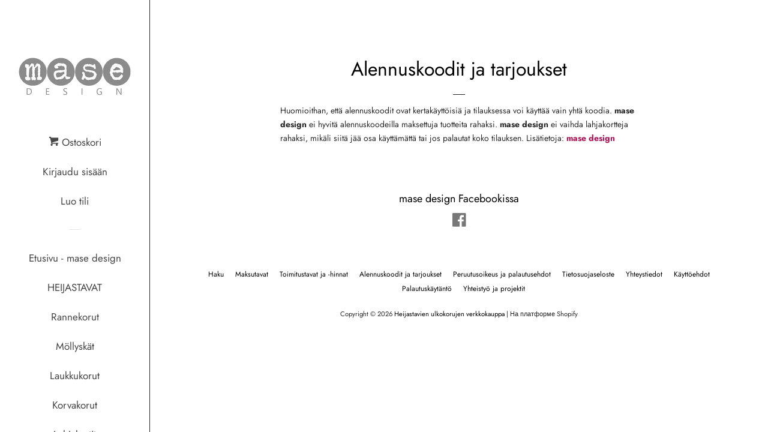

--- FILE ---
content_type: text/html; charset=utf-8
request_url: https://masedesign.fi/ru/pages/alennuskoodit-ja-tarjoukset
body_size: 11653
content:
<!doctype html>
<!--[if lt IE 7]><html class="no-js lt-ie9 lt-ie8 lt-ie7" lang="en"> <![endif]-->
<!--[if IE 7]><html class="no-js lt-ie9 lt-ie8" lang="en"> <![endif]-->
<!--[if IE 8]><html class="no-js lt-ie9" lang="en"> <![endif]-->
<!--[if IE 9 ]><html class="ie9 no-js"> <![endif]-->
<!--[if (gt IE 9)|!(IE)]><!--> <html class="no-js"> <!--<![endif]-->
<head>

  <!-- Basic page needs ================================================== -->
  <meta charset="utf-8">
  <meta http-equiv="X-UA-Compatible" content="IE=edge,chrome=1">

  
  <link rel="shortcut icon" href="//masedesign.fi/cdn/shop/files/favicon_32x32.png?v=1613676849" type="image/png" />
  

  <!-- Title and description ================================================== -->
  <title>
  Alennuskoodit ja tarjoukset &ndash; Heijastavien ulkokorujen verkkokauppa
  </title>

  
  <meta name="description" content="Huomioithan, että alennuskoodit ovat kertakäyttöisiä ja tilauksessa voi käyttää vain yhtä koodia. mase design ei hyvitä alennuskoodeilla maksettuja tuotteita rahaksi. mase design ei vaihda lahjakortteja rahaksi, mikäli siitä jää osa käyttämättä tai jos palautat koko tilauksen. Lisätietoja: mase design">
  

  <!-- Social meta ================================================== -->
  <!-- /snippets/social-meta-tags.liquid -->




<meta property="og:site_name" content="Heijastavien ulkokorujen verkkokauppa">
<meta property="og:url" content="https://masedesign.fi/ru/pages/alennuskoodit-ja-tarjoukset">
<meta property="og:title" content="Alennuskoodit ja tarjoukset">
<meta property="og:type" content="website">
<meta property="og:description" content="Huomioithan, että alennuskoodit ovat kertakäyttöisiä ja tilauksessa voi käyttää vain yhtä koodia. mase design ei hyvitä alennuskoodeilla maksettuja tuotteita rahaksi. mase design ei vaihda lahjakortteja rahaksi, mikäli siitä jää osa käyttämättä tai jos palautat koko tilauksen. Lisätietoja: mase design">





<meta name="twitter:card" content="summary_large_image">
<meta name="twitter:title" content="Alennuskoodit ja tarjoukset">
<meta name="twitter:description" content="Huomioithan, että alennuskoodit ovat kertakäyttöisiä ja tilauksessa voi käyttää vain yhtä koodia. mase design ei hyvitä alennuskoodeilla maksettuja tuotteita rahaksi. mase design ei vaihda lahjakortteja rahaksi, mikäli siitä jää osa käyttämättä tai jos palautat koko tilauksen. Lisätietoja: mase design">


  <!-- Helpers ================================================== -->
  <link rel="canonical" href="https://masedesign.fi/ru/pages/alennuskoodit-ja-tarjoukset">
  <meta name="viewport" content="width=device-width, initial-scale=1, shrink-to-fit=no">

  

  <!-- CSS ================================================== -->
  <link href="//masedesign.fi/cdn/shop/t/2/assets/timber.scss.css?v=117899165641226530191759252185" rel="stylesheet" type="text/css" media="all" />

  <script>
    window.theme = window.theme || {};

    var theme = {
      cartType: 'page',
      moneyFormat: "{{amount_with_comma_separator}} €",
      currentTemplate: 'page',
      variables: {
        mediaQuerySmall: 'screen and (max-width: 480px)',
        bpSmall: false
      }
    }

    document.documentElement.className = document.documentElement.className.replace('no-js', 'js');
  </script>

  <!-- Header hook for plugins ================================================== -->
  <script>window.performance && window.performance.mark && window.performance.mark('shopify.content_for_header.start');</script><meta name="google-site-verification" content="FsDsFkZDuaphhzwfDC87bf7bVG8-1z_ol0BK_seS-cg">
<meta id="shopify-digital-wallet" name="shopify-digital-wallet" content="/2065891410/digital_wallets/dialog">
<link rel="alternate" hreflang="x-default" href="https://masedesign.fi/pages/alennuskoodit-ja-tarjoukset">
<link rel="alternate" hreflang="fi" href="https://masedesign.fi/pages/alennuskoodit-ja-tarjoukset">
<link rel="alternate" hreflang="en" href="https://masedesign.fi/en/pages/alennuskoodit-ja-tarjoukset">
<link rel="alternate" hreflang="sv" href="https://masedesign.fi/sv/pages/alennuskoodit-ja-tarjoukset">
<link rel="alternate" hreflang="et" href="https://masedesign.fi/et/pages/alennuskoodit-ja-tarjoukset">
<link rel="alternate" hreflang="ru" href="https://masedesign.fi/ru/pages/alennuskoodit-ja-tarjoukset">
<script async="async" src="/checkouts/internal/preloads.js?locale=ru-FI"></script>
<script id="shopify-features" type="application/json">{"accessToken":"1dd8849188be1c18f88232b14fc9a4e4","betas":["rich-media-storefront-analytics"],"domain":"masedesign.fi","predictiveSearch":true,"shopId":2065891410,"locale":"ru"}</script>
<script>var Shopify = Shopify || {};
Shopify.shop = "masedesign-fi.myshopify.com";
Shopify.locale = "ru";
Shopify.currency = {"active":"EUR","rate":"1.0"};
Shopify.country = "FI";
Shopify.theme = {"name":"Pop","id":37327110226,"schema_name":"Pop","schema_version":"7.4.1","theme_store_id":719,"role":"main"};
Shopify.theme.handle = "null";
Shopify.theme.style = {"id":null,"handle":null};
Shopify.cdnHost = "masedesign.fi/cdn";
Shopify.routes = Shopify.routes || {};
Shopify.routes.root = "/ru/";</script>
<script type="module">!function(o){(o.Shopify=o.Shopify||{}).modules=!0}(window);</script>
<script>!function(o){function n(){var o=[];function n(){o.push(Array.prototype.slice.apply(arguments))}return n.q=o,n}var t=o.Shopify=o.Shopify||{};t.loadFeatures=n(),t.autoloadFeatures=n()}(window);</script>
<script id="shop-js-analytics" type="application/json">{"pageType":"page"}</script>
<script defer="defer" async type="module" src="//masedesign.fi/cdn/shopifycloud/shop-js/modules/v2/client.init-shop-cart-sync_C-9pMOta.ru.esm.js"></script>
<script defer="defer" async type="module" src="//masedesign.fi/cdn/shopifycloud/shop-js/modules/v2/chunk.common_C_S02Gah.esm.js"></script>
<script type="module">
  await import("//masedesign.fi/cdn/shopifycloud/shop-js/modules/v2/client.init-shop-cart-sync_C-9pMOta.ru.esm.js");
await import("//masedesign.fi/cdn/shopifycloud/shop-js/modules/v2/chunk.common_C_S02Gah.esm.js");

  window.Shopify.SignInWithShop?.initShopCartSync?.({"fedCMEnabled":true,"windoidEnabled":true});

</script>
<script id="__st">var __st={"a":2065891410,"offset":7200,"reqid":"be49d7da-ce4a-4ef2-b46d-99f93df79f5e-1768829407","pageurl":"masedesign.fi\/ru\/pages\/alennuskoodit-ja-tarjoukset","s":"pages-25049464914","u":"a76ac05ab718","p":"page","rtyp":"page","rid":25049464914};</script>
<script>window.ShopifyPaypalV4VisibilityTracking = true;</script>
<script id="captcha-bootstrap">!function(){'use strict';const t='contact',e='account',n='new_comment',o=[[t,t],['blogs',n],['comments',n],[t,'customer']],c=[[e,'customer_login'],[e,'guest_login'],[e,'recover_customer_password'],[e,'create_customer']],r=t=>t.map((([t,e])=>`form[action*='/${t}']:not([data-nocaptcha='true']) input[name='form_type'][value='${e}']`)).join(','),a=t=>()=>t?[...document.querySelectorAll(t)].map((t=>t.form)):[];function s(){const t=[...o],e=r(t);return a(e)}const i='password',u='form_key',d=['recaptcha-v3-token','g-recaptcha-response','h-captcha-response',i],f=()=>{try{return window.sessionStorage}catch{return}},m='__shopify_v',_=t=>t.elements[u];function p(t,e,n=!1){try{const o=window.sessionStorage,c=JSON.parse(o.getItem(e)),{data:r}=function(t){const{data:e,action:n}=t;return t[m]||n?{data:e,action:n}:{data:t,action:n}}(c);for(const[e,n]of Object.entries(r))t.elements[e]&&(t.elements[e].value=n);n&&o.removeItem(e)}catch(o){console.error('form repopulation failed',{error:o})}}const l='form_type',E='cptcha';function T(t){t.dataset[E]=!0}const w=window,h=w.document,L='Shopify',v='ce_forms',y='captcha';let A=!1;((t,e)=>{const n=(g='f06e6c50-85a8-45c8-87d0-21a2b65856fe',I='https://cdn.shopify.com/shopifycloud/storefront-forms-hcaptcha/ce_storefront_forms_captcha_hcaptcha.v1.5.2.iife.js',D={infoText:'Защищено с помощью hCaptcha',privacyText:'Конфиденциальность',termsText:'Условия'},(t,e,n)=>{const o=w[L][v],c=o.bindForm;if(c)return c(t,g,e,D).then(n);var r;o.q.push([[t,g,e,D],n]),r=I,A||(h.body.append(Object.assign(h.createElement('script'),{id:'captcha-provider',async:!0,src:r})),A=!0)});var g,I,D;w[L]=w[L]||{},w[L][v]=w[L][v]||{},w[L][v].q=[],w[L][y]=w[L][y]||{},w[L][y].protect=function(t,e){n(t,void 0,e),T(t)},Object.freeze(w[L][y]),function(t,e,n,w,h,L){const[v,y,A,g]=function(t,e,n){const i=e?o:[],u=t?c:[],d=[...i,...u],f=r(d),m=r(i),_=r(d.filter((([t,e])=>n.includes(e))));return[a(f),a(m),a(_),s()]}(w,h,L),I=t=>{const e=t.target;return e instanceof HTMLFormElement?e:e&&e.form},D=t=>v().includes(t);t.addEventListener('submit',(t=>{const e=I(t);if(!e)return;const n=D(e)&&!e.dataset.hcaptchaBound&&!e.dataset.recaptchaBound,o=_(e),c=g().includes(e)&&(!o||!o.value);(n||c)&&t.preventDefault(),c&&!n&&(function(t){try{if(!f())return;!function(t){const e=f();if(!e)return;const n=_(t);if(!n)return;const o=n.value;o&&e.removeItem(o)}(t);const e=Array.from(Array(32),(()=>Math.random().toString(36)[2])).join('');!function(t,e){_(t)||t.append(Object.assign(document.createElement('input'),{type:'hidden',name:u})),t.elements[u].value=e}(t,e),function(t,e){const n=f();if(!n)return;const o=[...t.querySelectorAll(`input[type='${i}']`)].map((({name:t})=>t)),c=[...d,...o],r={};for(const[a,s]of new FormData(t).entries())c.includes(a)||(r[a]=s);n.setItem(e,JSON.stringify({[m]:1,action:t.action,data:r}))}(t,e)}catch(e){console.error('failed to persist form',e)}}(e),e.submit())}));const S=(t,e)=>{t&&!t.dataset[E]&&(n(t,e.some((e=>e===t))),T(t))};for(const o of['focusin','change'])t.addEventListener(o,(t=>{const e=I(t);D(e)&&S(e,y())}));const B=e.get('form_key'),M=e.get(l),P=B&&M;t.addEventListener('DOMContentLoaded',(()=>{const t=y();if(P)for(const e of t)e.elements[l].value===M&&p(e,B);[...new Set([...A(),...v().filter((t=>'true'===t.dataset.shopifyCaptcha))])].forEach((e=>S(e,t)))}))}(h,new URLSearchParams(w.location.search),n,t,e,['guest_login'])})(!0,!0)}();</script>
<script integrity="sha256-4kQ18oKyAcykRKYeNunJcIwy7WH5gtpwJnB7kiuLZ1E=" data-source-attribution="shopify.loadfeatures" defer="defer" src="//masedesign.fi/cdn/shopifycloud/storefront/assets/storefront/load_feature-a0a9edcb.js" crossorigin="anonymous"></script>
<script data-source-attribution="shopify.dynamic_checkout.dynamic.init">var Shopify=Shopify||{};Shopify.PaymentButton=Shopify.PaymentButton||{isStorefrontPortableWallets:!0,init:function(){window.Shopify.PaymentButton.init=function(){};var t=document.createElement("script");t.src="https://masedesign.fi/cdn/shopifycloud/portable-wallets/latest/portable-wallets.ru.js",t.type="module",document.head.appendChild(t)}};
</script>
<script data-source-attribution="shopify.dynamic_checkout.buyer_consent">
  function portableWalletsHideBuyerConsent(e){var t=document.getElementById("shopify-buyer-consent"),n=document.getElementById("shopify-subscription-policy-button");t&&n&&(t.classList.add("hidden"),t.setAttribute("aria-hidden","true"),n.removeEventListener("click",e))}function portableWalletsShowBuyerConsent(e){var t=document.getElementById("shopify-buyer-consent"),n=document.getElementById("shopify-subscription-policy-button");t&&n&&(t.classList.remove("hidden"),t.removeAttribute("aria-hidden"),n.addEventListener("click",e))}window.Shopify?.PaymentButton&&(window.Shopify.PaymentButton.hideBuyerConsent=portableWalletsHideBuyerConsent,window.Shopify.PaymentButton.showBuyerConsent=portableWalletsShowBuyerConsent);
</script>
<script data-source-attribution="shopify.dynamic_checkout.cart.bootstrap">document.addEventListener("DOMContentLoaded",(function(){function t(){return document.querySelector("shopify-accelerated-checkout-cart, shopify-accelerated-checkout")}if(t())Shopify.PaymentButton.init();else{new MutationObserver((function(e,n){t()&&(Shopify.PaymentButton.init(),n.disconnect())})).observe(document.body,{childList:!0,subtree:!0})}}));
</script>
<script id='scb4127' type='text/javascript' async='' src='https://masedesign.fi/cdn/shopifycloud/privacy-banner/storefront-banner.js'></script>
<script>window.performance && window.performance.mark && window.performance.mark('shopify.content_for_header.end');</script>

  
<!--[if lt IE 9]>
<script src="//cdnjs.cloudflare.com/ajax/libs/html5shiv/3.7.2/html5shiv.min.js" type="text/javascript"></script>
<![endif]-->


  
  

  
  <script src="//masedesign.fi/cdn/shop/t/2/assets/jquery-2.2.3.min.js?v=58211863146907186831541857260" type="text/javascript"></script>
  <script src="//masedesign.fi/cdn/shop/t/2/assets/modernizr.min.js?v=520786850485634651541857260" type="text/javascript"></script>

  <!--[if (gt IE 9)|!(IE)]><!--><script src="//masedesign.fi/cdn/shop/t/2/assets/lazysizes.min.js?v=177476512571513845041541857260" async="async"></script><!--<![endif]-->
  <!--[if lte IE 9]><script src="//masedesign.fi/cdn/shop/t/2/assets/lazysizes.min.js?v=177476512571513845041541857260"></script><![endif]-->

  <!--[if (gt IE 9)|!(IE)]><!--><script src="//masedesign.fi/cdn/shop/t/2/assets/theme.js?v=143665128681346883511541857260" defer="defer"></script><!--<![endif]-->
  <!--[if lte IE 9]><script src="//masedesign.fi/cdn/shop/t/2/assets/theme.js?v=143665128681346883511541857260"></script><![endif]-->

<meta property="og:image" content="https://cdn.shopify.com/s/files/1/0020/6589/1410/files/mase-logo.jpg?v=1764847506" />
<meta property="og:image:secure_url" content="https://cdn.shopify.com/s/files/1/0020/6589/1410/files/mase-logo.jpg?v=1764847506" />
<meta property="og:image:width" content="1594" />
<meta property="og:image:height" content="556" />
<link href="https://monorail-edge.shopifysvc.com" rel="dns-prefetch">
<script>(function(){if ("sendBeacon" in navigator && "performance" in window) {try {var session_token_from_headers = performance.getEntriesByType('navigation')[0].serverTiming.find(x => x.name == '_s').description;} catch {var session_token_from_headers = undefined;}var session_cookie_matches = document.cookie.match(/_shopify_s=([^;]*)/);var session_token_from_cookie = session_cookie_matches && session_cookie_matches.length === 2 ? session_cookie_matches[1] : "";var session_token = session_token_from_headers || session_token_from_cookie || "";function handle_abandonment_event(e) {var entries = performance.getEntries().filter(function(entry) {return /monorail-edge.shopifysvc.com/.test(entry.name);});if (!window.abandonment_tracked && entries.length === 0) {window.abandonment_tracked = true;var currentMs = Date.now();var navigation_start = performance.timing.navigationStart;var payload = {shop_id: 2065891410,url: window.location.href,navigation_start,duration: currentMs - navigation_start,session_token,page_type: "page"};window.navigator.sendBeacon("https://monorail-edge.shopifysvc.com/v1/produce", JSON.stringify({schema_id: "online_store_buyer_site_abandonment/1.1",payload: payload,metadata: {event_created_at_ms: currentMs,event_sent_at_ms: currentMs}}));}}window.addEventListener('pagehide', handle_abandonment_event);}}());</script>
<script id="web-pixels-manager-setup">(function e(e,d,r,n,o){if(void 0===o&&(o={}),!Boolean(null===(a=null===(i=window.Shopify)||void 0===i?void 0:i.analytics)||void 0===a?void 0:a.replayQueue)){var i,a;window.Shopify=window.Shopify||{};var t=window.Shopify;t.analytics=t.analytics||{};var s=t.analytics;s.replayQueue=[],s.publish=function(e,d,r){return s.replayQueue.push([e,d,r]),!0};try{self.performance.mark("wpm:start")}catch(e){}var l=function(){var e={modern:/Edge?\/(1{2}[4-9]|1[2-9]\d|[2-9]\d{2}|\d{4,})\.\d+(\.\d+|)|Firefox\/(1{2}[4-9]|1[2-9]\d|[2-9]\d{2}|\d{4,})\.\d+(\.\d+|)|Chrom(ium|e)\/(9{2}|\d{3,})\.\d+(\.\d+|)|(Maci|X1{2}).+ Version\/(15\.\d+|(1[6-9]|[2-9]\d|\d{3,})\.\d+)([,.]\d+|)( \(\w+\)|)( Mobile\/\w+|) Safari\/|Chrome.+OPR\/(9{2}|\d{3,})\.\d+\.\d+|(CPU[ +]OS|iPhone[ +]OS|CPU[ +]iPhone|CPU IPhone OS|CPU iPad OS)[ +]+(15[._]\d+|(1[6-9]|[2-9]\d|\d{3,})[._]\d+)([._]\d+|)|Android:?[ /-](13[3-9]|1[4-9]\d|[2-9]\d{2}|\d{4,})(\.\d+|)(\.\d+|)|Android.+Firefox\/(13[5-9]|1[4-9]\d|[2-9]\d{2}|\d{4,})\.\d+(\.\d+|)|Android.+Chrom(ium|e)\/(13[3-9]|1[4-9]\d|[2-9]\d{2}|\d{4,})\.\d+(\.\d+|)|SamsungBrowser\/([2-9]\d|\d{3,})\.\d+/,legacy:/Edge?\/(1[6-9]|[2-9]\d|\d{3,})\.\d+(\.\d+|)|Firefox\/(5[4-9]|[6-9]\d|\d{3,})\.\d+(\.\d+|)|Chrom(ium|e)\/(5[1-9]|[6-9]\d|\d{3,})\.\d+(\.\d+|)([\d.]+$|.*Safari\/(?![\d.]+ Edge\/[\d.]+$))|(Maci|X1{2}).+ Version\/(10\.\d+|(1[1-9]|[2-9]\d|\d{3,})\.\d+)([,.]\d+|)( \(\w+\)|)( Mobile\/\w+|) Safari\/|Chrome.+OPR\/(3[89]|[4-9]\d|\d{3,})\.\d+\.\d+|(CPU[ +]OS|iPhone[ +]OS|CPU[ +]iPhone|CPU IPhone OS|CPU iPad OS)[ +]+(10[._]\d+|(1[1-9]|[2-9]\d|\d{3,})[._]\d+)([._]\d+|)|Android:?[ /-](13[3-9]|1[4-9]\d|[2-9]\d{2}|\d{4,})(\.\d+|)(\.\d+|)|Mobile Safari.+OPR\/([89]\d|\d{3,})\.\d+\.\d+|Android.+Firefox\/(13[5-9]|1[4-9]\d|[2-9]\d{2}|\d{4,})\.\d+(\.\d+|)|Android.+Chrom(ium|e)\/(13[3-9]|1[4-9]\d|[2-9]\d{2}|\d{4,})\.\d+(\.\d+|)|Android.+(UC? ?Browser|UCWEB|U3)[ /]?(15\.([5-9]|\d{2,})|(1[6-9]|[2-9]\d|\d{3,})\.\d+)\.\d+|SamsungBrowser\/(5\.\d+|([6-9]|\d{2,})\.\d+)|Android.+MQ{2}Browser\/(14(\.(9|\d{2,})|)|(1[5-9]|[2-9]\d|\d{3,})(\.\d+|))(\.\d+|)|K[Aa][Ii]OS\/(3\.\d+|([4-9]|\d{2,})\.\d+)(\.\d+|)/},d=e.modern,r=e.legacy,n=navigator.userAgent;return n.match(d)?"modern":n.match(r)?"legacy":"unknown"}(),u="modern"===l?"modern":"legacy",c=(null!=n?n:{modern:"",legacy:""})[u],f=function(e){return[e.baseUrl,"/wpm","/b",e.hashVersion,"modern"===e.buildTarget?"m":"l",".js"].join("")}({baseUrl:d,hashVersion:r,buildTarget:u}),m=function(e){var d=e.version,r=e.bundleTarget,n=e.surface,o=e.pageUrl,i=e.monorailEndpoint;return{emit:function(e){var a=e.status,t=e.errorMsg,s=(new Date).getTime(),l=JSON.stringify({metadata:{event_sent_at_ms:s},events:[{schema_id:"web_pixels_manager_load/3.1",payload:{version:d,bundle_target:r,page_url:o,status:a,surface:n,error_msg:t},metadata:{event_created_at_ms:s}}]});if(!i)return console&&console.warn&&console.warn("[Web Pixels Manager] No Monorail endpoint provided, skipping logging."),!1;try{return self.navigator.sendBeacon.bind(self.navigator)(i,l)}catch(e){}var u=new XMLHttpRequest;try{return u.open("POST",i,!0),u.setRequestHeader("Content-Type","text/plain"),u.send(l),!0}catch(e){return console&&console.warn&&console.warn("[Web Pixels Manager] Got an unhandled error while logging to Monorail."),!1}}}}({version:r,bundleTarget:l,surface:e.surface,pageUrl:self.location.href,monorailEndpoint:e.monorailEndpoint});try{o.browserTarget=l,function(e){var d=e.src,r=e.async,n=void 0===r||r,o=e.onload,i=e.onerror,a=e.sri,t=e.scriptDataAttributes,s=void 0===t?{}:t,l=document.createElement("script"),u=document.querySelector("head"),c=document.querySelector("body");if(l.async=n,l.src=d,a&&(l.integrity=a,l.crossOrigin="anonymous"),s)for(var f in s)if(Object.prototype.hasOwnProperty.call(s,f))try{l.dataset[f]=s[f]}catch(e){}if(o&&l.addEventListener("load",o),i&&l.addEventListener("error",i),u)u.appendChild(l);else{if(!c)throw new Error("Did not find a head or body element to append the script");c.appendChild(l)}}({src:f,async:!0,onload:function(){if(!function(){var e,d;return Boolean(null===(d=null===(e=window.Shopify)||void 0===e?void 0:e.analytics)||void 0===d?void 0:d.initialized)}()){var d=window.webPixelsManager.init(e)||void 0;if(d){var r=window.Shopify.analytics;r.replayQueue.forEach((function(e){var r=e[0],n=e[1],o=e[2];d.publishCustomEvent(r,n,o)})),r.replayQueue=[],r.publish=d.publishCustomEvent,r.visitor=d.visitor,r.initialized=!0}}},onerror:function(){return m.emit({status:"failed",errorMsg:"".concat(f," has failed to load")})},sri:function(e){var d=/^sha384-[A-Za-z0-9+/=]+$/;return"string"==typeof e&&d.test(e)}(c)?c:"",scriptDataAttributes:o}),m.emit({status:"loading"})}catch(e){m.emit({status:"failed",errorMsg:(null==e?void 0:e.message)||"Unknown error"})}}})({shopId: 2065891410,storefrontBaseUrl: "https://masedesign.fi",extensionsBaseUrl: "https://extensions.shopifycdn.com/cdn/shopifycloud/web-pixels-manager",monorailEndpoint: "https://monorail-edge.shopifysvc.com/unstable/produce_batch",surface: "storefront-renderer",enabledBetaFlags: ["2dca8a86"],webPixelsConfigList: [{"id":"1235976532","configuration":"{\"config\":\"{\\\"pixel_id\\\":\\\"GT-MBNS3NZ\\\",\\\"target_country\\\":\\\"FI\\\",\\\"gtag_events\\\":[{\\\"type\\\":\\\"purchase\\\",\\\"action_label\\\":\\\"MC-YXDCPMHPGY\\\"},{\\\"type\\\":\\\"page_view\\\",\\\"action_label\\\":\\\"MC-YXDCPMHPGY\\\"},{\\\"type\\\":\\\"view_item\\\",\\\"action_label\\\":\\\"MC-YXDCPMHPGY\\\"}],\\\"enable_monitoring_mode\\\":false}\"}","eventPayloadVersion":"v1","runtimeContext":"OPEN","scriptVersion":"b2a88bafab3e21179ed38636efcd8a93","type":"APP","apiClientId":1780363,"privacyPurposes":[],"dataSharingAdjustments":{"protectedCustomerApprovalScopes":["read_customer_address","read_customer_email","read_customer_name","read_customer_personal_data","read_customer_phone"]}},{"id":"466747732","configuration":"{\"pixel_id\":\"1116058553404524\",\"pixel_type\":\"facebook_pixel\"}","eventPayloadVersion":"v1","runtimeContext":"OPEN","scriptVersion":"ca16bc87fe92b6042fbaa3acc2fbdaa6","type":"APP","apiClientId":2329312,"privacyPurposes":["ANALYTICS","MARKETING","SALE_OF_DATA"],"dataSharingAdjustments":{"protectedCustomerApprovalScopes":["read_customer_address","read_customer_email","read_customer_name","read_customer_personal_data","read_customer_phone"]}},{"id":"161612116","eventPayloadVersion":"v1","runtimeContext":"LAX","scriptVersion":"1","type":"CUSTOM","privacyPurposes":["MARKETING"],"name":"Meta pixel (migrated)"},{"id":"180388180","eventPayloadVersion":"v1","runtimeContext":"LAX","scriptVersion":"1","type":"CUSTOM","privacyPurposes":["ANALYTICS"],"name":"Google Analytics tag (migrated)"},{"id":"shopify-app-pixel","configuration":"{}","eventPayloadVersion":"v1","runtimeContext":"STRICT","scriptVersion":"0450","apiClientId":"shopify-pixel","type":"APP","privacyPurposes":["ANALYTICS","MARKETING"]},{"id":"shopify-custom-pixel","eventPayloadVersion":"v1","runtimeContext":"LAX","scriptVersion":"0450","apiClientId":"shopify-pixel","type":"CUSTOM","privacyPurposes":["ANALYTICS","MARKETING"]}],isMerchantRequest: false,initData: {"shop":{"name":"Heijastavien ulkokorujen verkkokauppa","paymentSettings":{"currencyCode":"EUR"},"myshopifyDomain":"masedesign-fi.myshopify.com","countryCode":"FI","storefrontUrl":"https:\/\/masedesign.fi\/ru"},"customer":null,"cart":null,"checkout":null,"productVariants":[],"purchasingCompany":null},},"https://masedesign.fi/cdn","fcfee988w5aeb613cpc8e4bc33m6693e112",{"modern":"","legacy":""},{"shopId":"2065891410","storefrontBaseUrl":"https:\/\/masedesign.fi","extensionBaseUrl":"https:\/\/extensions.shopifycdn.com\/cdn\/shopifycloud\/web-pixels-manager","surface":"storefront-renderer","enabledBetaFlags":"[\"2dca8a86\"]","isMerchantRequest":"false","hashVersion":"fcfee988w5aeb613cpc8e4bc33m6693e112","publish":"custom","events":"[[\"page_viewed\",{}]]"});</script><script>
  window.ShopifyAnalytics = window.ShopifyAnalytics || {};
  window.ShopifyAnalytics.meta = window.ShopifyAnalytics.meta || {};
  window.ShopifyAnalytics.meta.currency = 'EUR';
  var meta = {"page":{"pageType":"page","resourceType":"page","resourceId":25049464914,"requestId":"be49d7da-ce4a-4ef2-b46d-99f93df79f5e-1768829407"}};
  for (var attr in meta) {
    window.ShopifyAnalytics.meta[attr] = meta[attr];
  }
</script>
<script class="analytics">
  (function () {
    var customDocumentWrite = function(content) {
      var jquery = null;

      if (window.jQuery) {
        jquery = window.jQuery;
      } else if (window.Checkout && window.Checkout.$) {
        jquery = window.Checkout.$;
      }

      if (jquery) {
        jquery('body').append(content);
      }
    };

    var hasLoggedConversion = function(token) {
      if (token) {
        return document.cookie.indexOf('loggedConversion=' + token) !== -1;
      }
      return false;
    }

    var setCookieIfConversion = function(token) {
      if (token) {
        var twoMonthsFromNow = new Date(Date.now());
        twoMonthsFromNow.setMonth(twoMonthsFromNow.getMonth() + 2);

        document.cookie = 'loggedConversion=' + token + '; expires=' + twoMonthsFromNow;
      }
    }

    var trekkie = window.ShopifyAnalytics.lib = window.trekkie = window.trekkie || [];
    if (trekkie.integrations) {
      return;
    }
    trekkie.methods = [
      'identify',
      'page',
      'ready',
      'track',
      'trackForm',
      'trackLink'
    ];
    trekkie.factory = function(method) {
      return function() {
        var args = Array.prototype.slice.call(arguments);
        args.unshift(method);
        trekkie.push(args);
        return trekkie;
      };
    };
    for (var i = 0; i < trekkie.methods.length; i++) {
      var key = trekkie.methods[i];
      trekkie[key] = trekkie.factory(key);
    }
    trekkie.load = function(config) {
      trekkie.config = config || {};
      trekkie.config.initialDocumentCookie = document.cookie;
      var first = document.getElementsByTagName('script')[0];
      var script = document.createElement('script');
      script.type = 'text/javascript';
      script.onerror = function(e) {
        var scriptFallback = document.createElement('script');
        scriptFallback.type = 'text/javascript';
        scriptFallback.onerror = function(error) {
                var Monorail = {
      produce: function produce(monorailDomain, schemaId, payload) {
        var currentMs = new Date().getTime();
        var event = {
          schema_id: schemaId,
          payload: payload,
          metadata: {
            event_created_at_ms: currentMs,
            event_sent_at_ms: currentMs
          }
        };
        return Monorail.sendRequest("https://" + monorailDomain + "/v1/produce", JSON.stringify(event));
      },
      sendRequest: function sendRequest(endpointUrl, payload) {
        // Try the sendBeacon API
        if (window && window.navigator && typeof window.navigator.sendBeacon === 'function' && typeof window.Blob === 'function' && !Monorail.isIos12()) {
          var blobData = new window.Blob([payload], {
            type: 'text/plain'
          });

          if (window.navigator.sendBeacon(endpointUrl, blobData)) {
            return true;
          } // sendBeacon was not successful

        } // XHR beacon

        var xhr = new XMLHttpRequest();

        try {
          xhr.open('POST', endpointUrl);
          xhr.setRequestHeader('Content-Type', 'text/plain');
          xhr.send(payload);
        } catch (e) {
          console.log(e);
        }

        return false;
      },
      isIos12: function isIos12() {
        return window.navigator.userAgent.lastIndexOf('iPhone; CPU iPhone OS 12_') !== -1 || window.navigator.userAgent.lastIndexOf('iPad; CPU OS 12_') !== -1;
      }
    };
    Monorail.produce('monorail-edge.shopifysvc.com',
      'trekkie_storefront_load_errors/1.1',
      {shop_id: 2065891410,
      theme_id: 37327110226,
      app_name: "storefront",
      context_url: window.location.href,
      source_url: "//masedesign.fi/cdn/s/trekkie.storefront.cd680fe47e6c39ca5d5df5f0a32d569bc48c0f27.min.js"});

        };
        scriptFallback.async = true;
        scriptFallback.src = '//masedesign.fi/cdn/s/trekkie.storefront.cd680fe47e6c39ca5d5df5f0a32d569bc48c0f27.min.js';
        first.parentNode.insertBefore(scriptFallback, first);
      };
      script.async = true;
      script.src = '//masedesign.fi/cdn/s/trekkie.storefront.cd680fe47e6c39ca5d5df5f0a32d569bc48c0f27.min.js';
      first.parentNode.insertBefore(script, first);
    };
    trekkie.load(
      {"Trekkie":{"appName":"storefront","development":false,"defaultAttributes":{"shopId":2065891410,"isMerchantRequest":null,"themeId":37327110226,"themeCityHash":"217612459073661072","contentLanguage":"ru","currency":"EUR","eventMetadataId":"c94a583a-4713-4e94-a1a1-e6e07a84ed95"},"isServerSideCookieWritingEnabled":true,"monorailRegion":"shop_domain","enabledBetaFlags":["65f19447"]},"Session Attribution":{},"S2S":{"facebookCapiEnabled":true,"source":"trekkie-storefront-renderer","apiClientId":580111}}
    );

    var loaded = false;
    trekkie.ready(function() {
      if (loaded) return;
      loaded = true;

      window.ShopifyAnalytics.lib = window.trekkie;

      var originalDocumentWrite = document.write;
      document.write = customDocumentWrite;
      try { window.ShopifyAnalytics.merchantGoogleAnalytics.call(this); } catch(error) {};
      document.write = originalDocumentWrite;

      window.ShopifyAnalytics.lib.page(null,{"pageType":"page","resourceType":"page","resourceId":25049464914,"requestId":"be49d7da-ce4a-4ef2-b46d-99f93df79f5e-1768829407","shopifyEmitted":true});

      var match = window.location.pathname.match(/checkouts\/(.+)\/(thank_you|post_purchase)/)
      var token = match? match[1]: undefined;
      if (!hasLoggedConversion(token)) {
        setCookieIfConversion(token);
        
      }
    });


        var eventsListenerScript = document.createElement('script');
        eventsListenerScript.async = true;
        eventsListenerScript.src = "//masedesign.fi/cdn/shopifycloud/storefront/assets/shop_events_listener-3da45d37.js";
        document.getElementsByTagName('head')[0].appendChild(eventsListenerScript);

})();</script>
  <script>
  if (!window.ga || (window.ga && typeof window.ga !== 'function')) {
    window.ga = function ga() {
      (window.ga.q = window.ga.q || []).push(arguments);
      if (window.Shopify && window.Shopify.analytics && typeof window.Shopify.analytics.publish === 'function') {
        window.Shopify.analytics.publish("ga_stub_called", {}, {sendTo: "google_osp_migration"});
      }
      console.error("Shopify's Google Analytics stub called with:", Array.from(arguments), "\nSee https://help.shopify.com/manual/promoting-marketing/pixels/pixel-migration#google for more information.");
    };
    if (window.Shopify && window.Shopify.analytics && typeof window.Shopify.analytics.publish === 'function') {
      window.Shopify.analytics.publish("ga_stub_initialized", {}, {sendTo: "google_osp_migration"});
    }
  }
</script>
<script
  defer
  src="https://masedesign.fi/cdn/shopifycloud/perf-kit/shopify-perf-kit-3.0.4.min.js"
  data-application="storefront-renderer"
  data-shop-id="2065891410"
  data-render-region="gcp-us-east1"
  data-page-type="page"
  data-theme-instance-id="37327110226"
  data-theme-name="Pop"
  data-theme-version="7.4.1"
  data-monorail-region="shop_domain"
  data-resource-timing-sampling-rate="10"
  data-shs="true"
  data-shs-beacon="true"
  data-shs-export-with-fetch="true"
  data-shs-logs-sample-rate="1"
  data-shs-beacon-endpoint="https://masedesign.fi/api/collect"
></script>
</head>


<body id="alennuskoodit-ja-tarjoukset" class="template-page" >

  <div id="shopify-section-header" class="shopify-section">





<style>
.site-header {
  
    border-bottom: 1px solid #292929;
  
}

@media screen and (max-width: 1024px) {
  .site-header {
    height: 80px;
  }
}


  @media screen and (min-width: 1025px) {
    .site-header {
      border-right: 1px solid #292929;
      border-width: 0 1px 0 0;
    }
  }


@media screen and (min-width: 1025px) {
  .main-content {
    margin: 90px 0 0 0;
  }

  .site-header {
    height: 100%;
    width: 250px;
    overflow-y: auto;
    left: 0;
    position: fixed;
  }
}

.nav-mobile {
  width: 250px;
}

.page-move--nav .page-element {
  left: 250px;
}

@media screen and (min-width: 1025px) {
  .page-wrapper {
    left: 250px;
    width: calc(100% - 250px);
  }
}

.supports-csstransforms .page-move--nav .page-element {
  left: 0;
  -webkit-transform: translateX(250px);
  -moz-transform: translateX(250px);
  -ms-transform: translateX(250px);
  -o-transform: translateX(250px);
  transform: translateX(250px);
}

@media screen and (min-width: 1025px) {
  .supports-csstransforms .page-move--cart .site-header  {
    left: -250px;
  }
  .supports-csstransforms .page-move--cart .page-wrapper {
    left: calc(250px / 2);
    transform: translateX(calc(-50% + (250px / 2)));
  }
}

@media screen and (max-width: 1024px) {
  .page-wrapper {
    top: 80px;
  }
}

.page-move--nav .ajaxify-drawer {
  right: -250px;
}

.supports-csstransforms .page-move--nav .ajaxify-drawer {
  right: 0;
  -webkit-transform: translateX(250px);
  -moz-transform: translateX(250px);
  -ms-transform: translateX(250px);
  -o-transform: translateX(250px);
  transform: translateX(250px);
}

@media screen and (max-width: 1024px) {
  .header-logo img {
    max-height: 50px;
  }
}

@media screen and (min-width: 1025px) {
  .header-logo img {
    max-height: none;
  }
}

.nav-bar {
  height: 80px;
}

@media screen and (max-width: 1024px) {
  .cart-toggle,
  .nav-toggle {
    height: 80px;
  }
}
</style>



<div class="nav-mobile">
  <nav class="nav-bar" role="navigation">
    <div class="wrapper">
      



<ul class="site-nav" id="accessibleNav">
  
    
      
        <li>
          <a href="/ru" class="site-nav__link site-nav__linknodrop">
            Etusivu - mase design
          </a>
        </li>
      
    
  
    
      
        <li>
          <a href="/ru#" class="site-nav__link site-nav__linknodrop">
            HEIJASTAVAT
          </a>
        </li>
      
    
  
    
      
        <li>
          <a href="/ru/collections/heijastavat-rannekorut" class="site-nav__link site-nav__linknodrop">
            Rannekorut
          </a>
        </li>
      
    
  
    
      
        <li>
          <a href="/ru/collections/heijastavat-mollyskat" class="site-nav__link site-nav__linknodrop">
            Möllyskät
          </a>
        </li>
      
    
  
    
      
        <li>
          <a href="/ru/collections/heijastavat-laukkukorut" class="site-nav__link site-nav__linknodrop">
            Laukkukorut
          </a>
        </li>
      
    
  
    
      
        <li>
          <a href="/ru/collections/heijastavat-korvakorut" class="site-nav__link site-nav__linknodrop">
            Korvakorut
          </a>
        </li>
      
    
  
    
      
        <li>
          <a href="/ru/products/lahjakortti" class="site-nav__link site-nav__linknodrop">
            Lahjakortit
          </a>
        </li>
      
    
  
    
      
      

      

      <li class="site-nav--has-dropdown">
        <div class="grid--full">
          <div class="grid-item large--one-whole">
            <a href="/ru/collections/rannekorut-synteettisista-helmista" class="site-nav__linkdrop site-nav__label icon-fallback-text">
              SYKSYN 2020 MALLISTO
            </a>
            <button type="button" class="btn btn--no-focus site-nav__dropdown-icon--open site-nav__dropdown-toggle icon-fallback-text medium-down--hide" aria-haspopup="true" aria-expanded="false" aria-label="SYKSYN 2020 MALLISTO Valikko">
              <span class="icon icon-plus" aria-hidden="true"></span>
            </button>
            <button type="button" class="btn btn--no-focus site-nav__dropdown-icon--open site-nav__dropdown-toggle site-nav__linkdroparrow large--hide icon-fallback-text" aria-haspopup="true" aria-expanded="false" aria-label="SYKSYN 2020 MALLISTO Valikko">
              <span class="icon icon-chevron-down" aria-hidden="true"></span>
            </button>
          </div>
        </div>
        <ul class="site-nav__dropdown">
          
            
              <li>
                <a href="/ru/collections/pikkukilluttimet-synteettisista-helmista" class="site-nav__link">
                  Pikkukilluttimet synteettisistä helmistä
                </a>
              </li>
            
          
            
              <li>
                <a href="/ru/collections/rannekorut-synteettisista-helmista" class="site-nav__link">
                  Rannekorut synteettisistä helmistä
                </a>
              </li>
            
          
        </ul>
      </li>
    
  
    
      
        <li>
          <a href="/ru/collections/all" class="site-nav__link">
            Kaikki tuotteet
          </a>
        </li>
      
    
  
    
      
        <li>
          <a href="/ru/pages/heijastavat-ulkokorut" class="site-nav__link">
            Tietoja valmistajasta
          </a>
        </li>
      
    
  
    
      
      

      

      <li class="site-nav--has-dropdown">
        <div class="grid--full">
          <div class="grid-item large--one-whole">
            <a href="/ru/pages/mase-design" class="site-nav__linkdrop site-nav__label icon-fallback-text">
              Ota yhteyttä
            </a>
            <button type="button" class="btn btn--no-focus site-nav__dropdown-icon--open site-nav__dropdown-toggle icon-fallback-text medium-down--hide" aria-haspopup="true" aria-expanded="false" aria-label="Ota yhteyttä Valikko">
              <span class="icon icon-plus" aria-hidden="true"></span>
            </button>
            <button type="button" class="btn btn--no-focus site-nav__dropdown-icon--open site-nav__dropdown-toggle site-nav__linkdroparrow large--hide icon-fallback-text" aria-haspopup="true" aria-expanded="false" aria-label="Ota yhteyttä Valikko">
              <span class="icon icon-chevron-down" aria-hidden="true"></span>
            </button>
          </div>
        </div>
        <ul class="site-nav__dropdown">
          
            
              <li>
                <a href="/ru/pages/yhteystiedot" class="site-nav__link">
                  Lähetä sähköpostia
                </a>
              </li>
            
          
            
              <li>
                <a href="/ru/pages/mase-design" class="site-nav__link">
                  Yhteystiedot
                </a>
              </li>
            
          
            
              <li>
                <a href="/ru/pages/jalleenmyyjat" class="site-nav__link">
                  Jälleenmyyjät
                </a>
              </li>
            
          
        </ul>
      </li>
    
  
  
    
      <li class="large--hide">
        <a href="/account/login" class="site-nav__link">Kirjaudu sisään</a>
      </li>
      <li class="large--hide">
        <a href="/account/register" class="site-nav__link">Luo tili</a>
      </li>
    
  
</ul>

    </div>
  </nav>
</div>

<header class="site-header page-element" role="banner" data-section-id="header" data-section-type="header">
  <div class="nav-bar grid--full large--hide">

    <div class="grid-item one-quarter">
      <button type="button" class="text-link nav-toggle" id="navToggle" aria-expanded="false" aria-controls="accessibleNav">
        <div class="table-contain">
          <div class="table-contain__inner">
            <span class="icon-fallback-text">
              <span class="icon icon-hamburger" aria-hidden="true"></span>
              <span class="fallback-text">Valikko</span>
            </span>
          </div>
        </div>
      </button>
    </div>

    <div class="grid-item two-quarters">

      <div class="table-contain">
        <div class="table-contain__inner">

        
          <div class="h1 header-logo" itemscope itemtype="http://schema.org/Organization">
        

        
          <a href="/" itemprop="url">
            <img src="//masedesign.fi/cdn/shop/files/mase_logo_02_450x.png?v=1613676928" alt="Heijastavien ulkokorujen verkkokauppa" itemprop="logo">
          </a>
        

        
          </div>
        

        </div>
      </div>

    </div>

    <div class="grid-item one-quarter">
      <a href="/cart" class="cart-toggle">
      <div class="table-contain">
        <div class="table-contain__inner">
          <span class="icon-fallback-text">
            <span class="icon icon-cart" aria-hidden="true"></span>
            <span class="fallback-text">Ostoskori</span>
          </span>
        </div>
      </div>
      </a>
    </div>

  </div>

  <div class="wrapper">

    
    <div class="grid--full">
      <div class="grid-item medium-down--hide">
      
        <div class="h1 header-logo" itemscope itemtype="http://schema.org/Organization">
      

      
        
        
<style>
  
  
  @media screen and (min-width: 480px) { 
    #Logo-header {
      max-width: 195px;
      max-height: 64.74px;
    }
    #LogoWrapper-header {
      max-width: 195px;
    }
   } 
  
  
    
    @media screen and (max-width: 479px) {
      #Logo-header {
        max-width: 450px;
        max-height: 450px;
      }
      #LogoWrapper-header {
        max-width: 450px;
      }
    }
  
</style>


        <div id="LogoWrapper-header" class="logo-wrapper js">
          <a href="/" itemprop="url" style="padding-top:33.199999999999996%;">
            <img id="Logo-header"
                 class="logo lazyload"
                 data-src="//masedesign.fi/cdn/shop/files/mase_logo_02_{width}x.png?v=1613676928"
                 data-widths="[195, 380, 575, 720, 900, 1080, 1296, 1512, 1728, 2048]"
                 data-aspectratio=""
                 data-sizes="auto"
                 alt="Heijastavien ulkokorujen verkkokauppa"
                 itemprop="logo">
          </a>
        </div>

        <noscript>
          <a href="/" itemprop="url">
            <img src="//masedesign.fi/cdn/shop/files/mase_logo_02_450x.png?v=1613676928" alt="Heijastavien ulkokorujen verkkokauppa" itemprop="logo">
          </a>
        </noscript>
      

      
        </div>
      
      </div>
    </div>

    

    <div class="medium-down--hide">
      <ul class="site-nav">
        <li>
          <a href="/cart" class="cart-toggle site-nav__link">
            <span class="icon icon-cart" aria-hidden="true"></span>
            Ostoskori
            <span id="cartCount" class="hidden-count">(0)</span>
          </a>
        </li>
        
          
            <li>
              <a href="/account/login" class="site-nav__link">Kirjaudu sisään</a>
            </li>
            <li>
              <a href="/account/register" class="site-nav__link">Luo tili</a>
            </li>
          
        
      </ul>

      <hr class="hr--small">
    </div>

    

    <nav class="medium-down--hide" role="navigation">
      



<ul class="site-nav" id="accessibleNav">
  
    
      
        <li>
          <a href="/ru" class="site-nav__link site-nav__linknodrop">
            Etusivu - mase design
          </a>
        </li>
      
    
  
    
      
        <li>
          <a href="/ru#" class="site-nav__link site-nav__linknodrop">
            HEIJASTAVAT
          </a>
        </li>
      
    
  
    
      
        <li>
          <a href="/ru/collections/heijastavat-rannekorut" class="site-nav__link site-nav__linknodrop">
            Rannekorut
          </a>
        </li>
      
    
  
    
      
        <li>
          <a href="/ru/collections/heijastavat-mollyskat" class="site-nav__link site-nav__linknodrop">
            Möllyskät
          </a>
        </li>
      
    
  
    
      
        <li>
          <a href="/ru/collections/heijastavat-laukkukorut" class="site-nav__link site-nav__linknodrop">
            Laukkukorut
          </a>
        </li>
      
    
  
    
      
        <li>
          <a href="/ru/collections/heijastavat-korvakorut" class="site-nav__link site-nav__linknodrop">
            Korvakorut
          </a>
        </li>
      
    
  
    
      
        <li>
          <a href="/ru/products/lahjakortti" class="site-nav__link site-nav__linknodrop">
            Lahjakortit
          </a>
        </li>
      
    
  
    
      
      

      

      <li class="site-nav--has-dropdown">
        <div class="grid--full">
          <div class="grid-item large--one-whole">
            <a href="/ru/collections/rannekorut-synteettisista-helmista" class="site-nav__linkdrop site-nav__label icon-fallback-text">
              SYKSYN 2020 MALLISTO
            </a>
            <button type="button" class="btn btn--no-focus site-nav__dropdown-icon--open site-nav__dropdown-toggle icon-fallback-text medium-down--hide" aria-haspopup="true" aria-expanded="false" aria-label="SYKSYN 2020 MALLISTO Valikko">
              <span class="icon icon-plus" aria-hidden="true"></span>
            </button>
            <button type="button" class="btn btn--no-focus site-nav__dropdown-icon--open site-nav__dropdown-toggle site-nav__linkdroparrow large--hide icon-fallback-text" aria-haspopup="true" aria-expanded="false" aria-label="SYKSYN 2020 MALLISTO Valikko">
              <span class="icon icon-chevron-down" aria-hidden="true"></span>
            </button>
          </div>
        </div>
        <ul class="site-nav__dropdown">
          
            
              <li>
                <a href="/ru/collections/pikkukilluttimet-synteettisista-helmista" class="site-nav__link">
                  Pikkukilluttimet synteettisistä helmistä
                </a>
              </li>
            
          
            
              <li>
                <a href="/ru/collections/rannekorut-synteettisista-helmista" class="site-nav__link">
                  Rannekorut synteettisistä helmistä
                </a>
              </li>
            
          
        </ul>
      </li>
    
  
    
      
        <li>
          <a href="/ru/collections/all" class="site-nav__link">
            Kaikki tuotteet
          </a>
        </li>
      
    
  
    
      
        <li>
          <a href="/ru/pages/heijastavat-ulkokorut" class="site-nav__link">
            Tietoja valmistajasta
          </a>
        </li>
      
    
  
    
      
      

      

      <li class="site-nav--has-dropdown">
        <div class="grid--full">
          <div class="grid-item large--one-whole">
            <a href="/ru/pages/mase-design" class="site-nav__linkdrop site-nav__label icon-fallback-text">
              Ota yhteyttä
            </a>
            <button type="button" class="btn btn--no-focus site-nav__dropdown-icon--open site-nav__dropdown-toggle icon-fallback-text medium-down--hide" aria-haspopup="true" aria-expanded="false" aria-label="Ota yhteyttä Valikko">
              <span class="icon icon-plus" aria-hidden="true"></span>
            </button>
            <button type="button" class="btn btn--no-focus site-nav__dropdown-icon--open site-nav__dropdown-toggle site-nav__linkdroparrow large--hide icon-fallback-text" aria-haspopup="true" aria-expanded="false" aria-label="Ota yhteyttä Valikko">
              <span class="icon icon-chevron-down" aria-hidden="true"></span>
            </button>
          </div>
        </div>
        <ul class="site-nav__dropdown">
          
            
              <li>
                <a href="/ru/pages/yhteystiedot" class="site-nav__link">
                  Lähetä sähköpostia
                </a>
              </li>
            
          
            
              <li>
                <a href="/ru/pages/mase-design" class="site-nav__link">
                  Yhteystiedot
                </a>
              </li>
            
          
            
              <li>
                <a href="/ru/pages/jalleenmyyjat" class="site-nav__link">
                  Jälleenmyyjät
                </a>
              </li>
            
          
        </ul>
      </li>
    
  
  
    
      <li class="large--hide">
        <a href="/account/login" class="site-nav__link">Kirjaudu sisään</a>
      </li>
      <li class="large--hide">
        <a href="/account/register" class="site-nav__link">Luo tili</a>
      </li>
    
  
</ul>

    </nav>

  </div>
</header>




</div>

  <div class="page-wrapper page-element">

    <div id="shopify-section-announcement-bar" class="shopify-section">
  





</div>

    <main class="main-content" role="main">
      <div class="wrapper">

        <div class="grid">

  <div class="grid-item large--two-thirds push--large--one-sixth">
    <header>
      <h1 class="text-center">Alennuskoodit ja tarjoukset</h1>
      <hr class="hr--small">
    </header>
    
    <div class="rte">
      <p style="text-align: left;">Huomioithan, että alennuskoodit ovat kertakäyttöisiä ja tilauksessa voi käyttää vain yhtä koodia. <strong>mase design</strong> ei hyvitä alennuskoodeilla maksettuja tuotteita rahaksi. <strong>mase design</strong> ei vaihda lahjakortteja rahaksi, mikäli siitä jää osa käyttämättä tai jos palautat koko tilauksen. Lisätietoja: <a href="https://masedesign.fi/pages/mase-design" title="Yhteystiedot - mase design"><strong>mase design</strong></a></p>
    </div>

  </div>

</div>


      </div>

      <div id="shopify-section-footer" class="shopify-section">


<style>
.site-footer {
  padding: 0 0 30px;

  
}

@media screen and (min-width: 1025px) {
  .site-footer {
    
    padding: 60px 0;
  }
}
</style>

<footer class="site-footer small--text-center medium--text-center" role="contentinfo">

  <div class="wrapper">

    <hr class="hr--clear large--hide">

    

    

    
    
    

    

      <div class="text-center">

      

      

        

          <hr class="hr--clear large--hide">

          <h3 class="h5">mase design Facebookissa</h3>

          

          

            
            <ul class="inline-list social-icons">
              
              
                <li>
                  <a class="icon-fallback-text" href="https://web.facebook.com/designmase/" title="Heijastavien ulkokorujen verkkokauppa on Facebook">
                    <span class="icon icon-facebook" aria-hidden="true"></span>
                    <span class="fallback-text">Facebook</span>
                  </a>
                </li>
              
              
              
              
              
              
              
              
              
            </ul>

          

        

      

      </div>

    

    <hr class="hr--clear">

    

    <div class="text-center">
      
        <ul class="inline-list nav-secondary">
          
            <li><a href="/ru/search">Haku</a></li>
          
            <li><a href="/ru/pages/maksutavat">Maksutavat</a></li>
          
            <li><a href="/ru/pages/toimitustavat-ja-hinnat">Toimitustavat ja -hinnat</a></li>
          
            <li><a href="/ru/pages/alennuskoodit-ja-tarjoukset">Alennuskoodit ja tarjoukset</a></li>
          
            <li><a href="/ru/pages/peruutusoikeus-ja-palautusehdot">Peruutusoikeus ja palautusehdot</a></li>
          
            <li><a href="/ru/pages/rekisteri-ja-tietosuojaseloste">Tietosuojaseloste</a></li>
          
            <li><a href="/ru/pages/yhteystiedot">Yhteystiedot</a></li>
          
            <li><a href="/ru/policies/terms-of-service">Käyttöehdot</a></li>
          
            <li><a href="/ru/policies/refund-policy">Palautuskäytäntö</a></li>
          
            <li><a href="https://masedesign.fi/pages/yhteistyo-ja-projektit">Yhteistyö ja projektit</a></li>
          
        </ul>
      
    </div>

    
<div class="text-center">
      <small>
        Copyright &copy; 2026 <a href="/" title="">Heijastavien ulkokorujen verkkokauppa</a> | На платформе Shopify<br>
      </small>
    </div>

  </div>

</footer>




</div>

    </main>

    
    

    

  </div>

</body>
</html>
